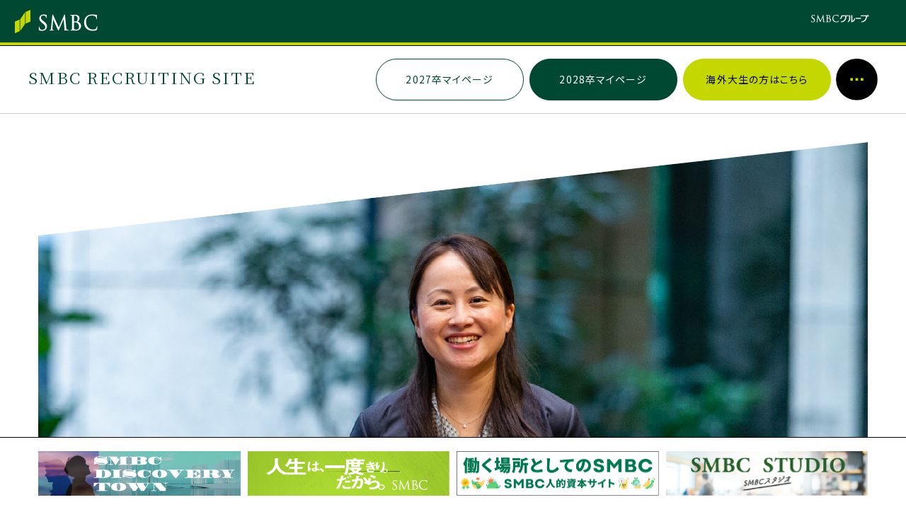

--- FILE ---
content_type: text/html
request_url: https://smbc-freshers.com/interview02/
body_size: 7291
content:
<!doctype html>
<html lang="ja">
<head>
<meta charset="utf-8">
<meta name="format-detection" content="telephone=no">
<meta http-equiv="X-UA-Compatible" content="IE=edge">
<meta name="description" content="三井住友銀行の新卒採用サイトです。">
<meta name="keywords" content="三井住友銀行,SMBC,採用,新卒採用,recruit">
<title>横川 花野 | 三井住友銀行 RECRUITING SITE</title>
<link rel="shortcut icon" href="../favicon.png">
<link rel="stylesheet" type="text/css" href="../css/style.css">
<link rel="stylesheet" type="text/css" href="../css/common.css">
<link rel="stylesheet" type="text/css" href="../css/interview.css">
<script src="../js/head.js"></script>
<!-- Start KARTE Tag -->
<script>!function(n){var o=window[n]=function(){var n=[].slice.call(arguments);return o.x?o.x.apply(0,n):o.q.push(n)};o.q=[],o.i=Date.now(),o.allow=function(){o.o="allow"},o.deny=function(){o.o="deny"}}("krt")</script>
<script async src="https://cdn-edge.karte.io/f5e1ff780d683338afacd2a358656abc/edge.js"></script>
<!-- End KARTE Tag -->
</head>
<body>
<div id="container"><!-- #BeginLibraryItem "/Library/header.lbi" -->
<header id="gHeader">
	<div class="hBox">
		<h1><a href="../index.html"><img src="../img/common/logo.png" alt="SMBC"></a></h1>
		<div class="logo-group"><img src="../img/common/logo_smbc-group.png" alt="SMBCグループ"></div>
	</div>
	<div class="hInner">
		<p class="link"><a href="../index.html">SMBC RECRUITING SITE</a></p>
		<ul class="linkUl">
			<li><a href="https://mypage.smbc-recruitment.jp/2027/" target="_blank">2027卒<br class="sp">マイページ</a></li>
			<li><a href="https://mypage.smbc-recruitment.jp/2028/" target="_blank" class="green">2028卒<br class="sp">マイページ</a></li>
			<li><a href="https://mypage.smbc-recruitment.jp/overseas/" target="_blank" class="green02">海外大生の方は<br class="sp">こちら</a></li>
		</ul>
		<div class="menu"><a href="#"><img src="../img/common/menu.png" alt="menu" class="on"><img src="../img/common/close.png" alt="close" class="off"></a></div>
	</div>
</header>
<div class="menuBox">
	<div class="innerBox">
		<div class="navBox">
			<p class="menuTtl navTtl">INTERVIEW</p>
			<div class="openBox">
				<ul class="naviUl">
					<li>
						<p class="comTag">
							<a href="../opencourse"><span>#オープン</span></a><br>
							<a href="../course02"><span>#銀証ホールセール</span></a>
						</p>
						<a href="../interview08">
							<img src="../img/common/navi_img01.png" alt="枠にとらわれない。その先にこそ、新たな価値提案がきっと私たちにはできる。" class="pc">
							<img src="../img/common/sp_navi_img01.png" alt="枠にとらわれない。その先にこそ、新たな価値提案がきっと私たちにはできる。" class="sp">
						</a>
					</li>
					<li>
						<p class="comTag">
							<a href="../opencourse"><span>#オープン</span></a><br>
							<a href="../course02"><span>#銀証ホールセール</span></a>
						</p>
						<a href="../interview03">
							<img src="../img/common/navi_img02.png" alt="大企業に“変わる”を促し、大企業の“変わる”を支える、銀行は変化を加速していく存在だから。" class="pc">
							<img src="../img/common/sp_navi_img02.png" alt="大企業に“変わる”を促し、大企業の“変わる”を支える、銀行は変化を加速していく存在だから。" class="sp">
						</a>
					</li>
                    <li>
						<p class="comTag">
							<a href="../opencourse"><span>#オープン</span></a><br>
							<a href="../course03"><span>#グローバルバンキング</span></a>
						</p>
						<a href="../interview13">
							<img src="../img/common/navi_img13.png" alt="今、SMBCのアジアにおけるグローバルビジネスは今までとは異なる次元へ挑んでいる。" class="pc">
							<img src="../img/common/sp_navi_img13.png" alt="今、SMBCのアジアにおけるグローバルビジネスは今までとは異なる次元へ挑んでいる。" class="sp">
						</a>
					</li>
					<li>
						<p class="comTag">
							<a href="../opencourse"><span>#オープン</span></a><br>
							<a href="../course03"><span>#グローバルバンキング</span></a>
						</p>
						<a href="../interview10">
							<img src="../img/common/navi_img10.png" alt="APACにおいてお客さまとデジタルの共創。その先に見えるのは銀行の今までのイメージとは違うはずだ。" class="pc">
							<img src="../img/common/sp_navi_img10.png" alt="APACにおいてお客さまとデジタルの共創。その先に見えるのは銀行の今までのイメージとは違うはずだ。" class="sp">
						</a>
					</li>
					<li>
						<p class="comTag">
							<a href="../opencourse"><span>#オープン</span></a><br>
							<a href="../course03"><span>#グローバルバンキング</span></a><br>
							<a href="../course10"><span>#ガバナンス</span></a>
						</p>
						<a href="../interview09">
							<img src="../img/common/navi_img04.png" alt="アメリカ、ニューヨークで、企画業務に。そこには、イチから銀行業務の仕組みをつくるクリエイティブさがある。" class="pc">
							<img src="../img/common/sp_navi_img04.png" alt="アメリカ、ニューヨークで、企画業務に。そこには、イチから銀行業務の仕組みをつくるクリエイティブさがある。" class="sp">
						</a>
					</li>
					<li>
						<p class="comTag">
							<a href="../opencourse"><span>#オープン</span></a>
						</p>
						<a href="../interview01">
							<img src="../img/common/navi_img08.png" alt="サステナビリティ、そこに答えはない、だからこそトライアル＆エラーと地道な努力が必要だと思う。" class="pc">
							<img src="../img/common/sp_navi_img08.png" alt="サステナビリティ、そこに答えはない、だからこそトライアル＆エラーと地道な努力が必要だと思う。" class="sp">
						</a>
					</li>
					<li>
						<p class="comTag">
							<a href="../opencourse"><span>#オープン</span></a>
						</p>
						<a href="../interview04">
							<img src="../img/common/navi_img03.png" alt="ハードワークと言われる部署でワーキングマザー。目の前のちょっと面白いことを一生懸命、楽しんできただけなんですが。" class="pc">
							<img src="../img/common/sp_navi_img03.png" alt="ハードワークと言われる部署でワーキングマザー。目の前のちょっと面白いことを一生懸命、楽しんできただけなんですが。" class="sp">
						</a>
					</li>
					<li>
						<p class="comTag">
							<a href="../course01"><span>#グループリテール</span></a>
						</p>
						<a href="../interview05">
							<img src="../img/common/navi_img09.png" alt="リテール営業はとにかくガッツと思われるかも知れないけどそれよりも大切なのは想像力。クリエイティブな仕事だと思っている。" class="pc">
							<img src="../img/common/sp_navi_img09.png" alt="リテール営業はとにかくガッツと思われるかも知れないけどそれよりも大切なのは想像力。クリエイティブな仕事だと思っている。" class="sp">
						</a>
					</li>
					<li>
						<p class="comTag">
							<a href="../course01"><span>#グループリテール</span></a>
						</p>
						<a href="../interview11">
							<img src="../img/common/navi_img11.png" alt="SMBCが銀証連携を加速させているのは、お客さまに主語を置き、本気で寄り添っていくためだ。" class="pc">
							<img src="../img/common/sp_navi_img11.png" alt="SMBCが銀証連携を加速させているのは、お客さまに主語を置き、本気で寄り添っていくためだ。" class="sp">
						</a>
					</li>
					<li>
						<p class="comTag">
							<a href="../course11"><span>#オペレーション・</span><br><span>プロフェッショナル</span></a>
						</p>
						<a href="../interview12">
							<img src="../img/common/navi_img12.png" alt="銀行の接客・事務というとこなしていく仕事と思うかもしれないけど、それは違う、挑戦していく面白さがあるんです。" class="pc">
							<img src="../img/common/sp_navi_img12.png" alt="銀行の接客・事務というとこなしていく仕事と思うかもしれないけど、それは違う、挑戦していく面白さがあるんです。" class="sp">
						</a>
					</li>
					<li>
						<p class="comTag">
							<a href="../course06"><span>#IT・デジタル</span></a>
						</p>
						<a href="../interview02">
							<img src="../img/common/navi_img07.png" alt="銀行は今、お金以外の人生の様々なニーズに応えようとしている。BtoC分野でも新たな動きがはじまっている。" class="pc">
							<img src="../img/common/sp_navi_img07.png" alt="銀行は今、お金以外の人生の様々なニーズに応えようとしている。BtoC分野でも新たな動きがはじまっている。" class="sp">
						</a>
					</li>
					<li>
						<p class="comTag">
							<a href="../course06"><span>#IT・デジタル</span></a>
						</p>
						<a href="../interview06">
							<img src="../img/common/navi_img05.png" alt="リテールビジネスは斜陽、そのようなステレオタイプに惑わされないでほしい。時代に合わせてリテールビジネスは新たな領域に。" class="pc">
							<img src="../img/common/sp_navi_img05.png" alt="リテールビジネスは斜陽、そのようなステレオタイプに惑わされないでほしい。時代に合わせてリテールビジネスは新たな領域に。" class="sp">
						</a>
					</li>
					<li>
						<p class="comTag">
							<a href="../course04"><span>#グローバルマーケッツ</span></a>
						</p>
						<a href="../interview07">
							<img src="../img/common/navi_img06.png" alt="ディーラーは孤高な業務？いや、そうじゃない、相場観を研ぎ澄ませる仲間がいるかで大きく変わる。チームプレイなんだ。" class="pc">
							<img src="../img/common/sp_navi_img06.png" alt="ディーラーは孤高な業務？いや、そうじゃない、相場観を研ぎ澄ませる仲間がいるかで大きく変わる。チームプレイなんだ。" class="sp">
						</a>
					</li>
					<li>
						<p class="comTag">
							<a href="../course08"><span>#リスクアナリスト</span></a>
						</p>
						<a href="../interview14">
							<img src="../img/common/navi_img14.png" alt="新たな挑戦には必ずリスクが伴う。それを洗い出し、分析し、共に挑むことがリスクアナリストの使命。" class="pc">
							<img src="../img/common/sp_navi_img14.png" alt="新たな挑戦には必ずリスクが伴う。それを洗い出し、分析し、共に挑むことがリスクアナリストの使命。" class="sp">
						</a>
					</li>
				</ul>
			</div>
		</div>
		<div class="movieBtn">
			<a href="../movie.html" target="_blank"><img src="../img/common/btn_img.png" alt="自分の時間 MOVIEプライベートも 全力で楽しんでいるSMBCの「挑戦者」たち"></a>
		</div>
		<div class="subBox">
			<p class="menuTtl">INFORMATION</p>
			<ul class="comLinkUl">
				<li><a href="../company">会社概要</a></li>
				<li><a href="../career">業務紹介</a></li>
				<li><a href="../office">オフィス紹介</a></li>
				<li><a href="../diversity">Diversity, Equity &amp; Inclusion</a></li>
				<!--<li><a href="../data" class="noLink">数字で知るSMBC<span class="size">COMING SOON</span></a></li>-->
			</ul>
		</div>
		<div class="subBox">
			<p class="menuTtl">RECRUIT </p>
			<ul class="comLinkUl">
				<li><a href="../job">募集要項</a></li>
                <li><a href="../course">コース紹介</a></li>
				<li><a href="../schedule">エントリースケジュール</a></li>
				<li><a href="../place">イベント会場のご案内</a></li>
				<li><a href="../seminar">セミナー情報</a></li>
				<li><a href="../message01">採用責任者からのメッセージ</a></li>
				<li><a href="../message02">採用担当からのメッセージ</a></li>
				<li><a href="../faq">FAQ</a></li>
			</ul>
		</div>
        <div class="subBox">
			<p class="menuTtl">INTERNSHIP</p>
			<ul class="comLinkUl">
				<li><a href="../internship">2028卒インターンシップ</a></li>
			</ul>
		</div>
		<div class="subBox">
			<p class="menuTtl">LINKS</p>
			<ul class="comLinkUl">
				<li><a href="https://www.smbc-freshers.com/close/" class="blank" target="_blank">SMBC DISCOVERY TOWN</a></li>
				<li><a href="https://www.smbc-freshers.com/humancapital/" class="blank" target="_blank">働く場所としてのSMBC</a></li>
				<li><a href="https://movie.smbc-recruitment.jp/" class="blank" target="_blank">人生は、一度きり。だから。SMBC</a></li>
				<li><a href="https://www.smfg-careers.com/" class="blank" target="_blank">グループ採用サイト</a></li>
				<li><a href="https://www.smbc-freshers.com/groupretailmovie/" class="blank" target="_blank">SMBCのリテールビジネス、<br class="pc">ウェルスマネジメント</a></li>
				<li><a href="../opmovie" class="blank small" target="_blank">SMBC オペレーション・プロフェッショナル</a></li>
				<li><a href="https://www.smbc-freshers.com/olive/" target="_blank" class="blank">Olive開発プロジェクト</a></li>
				<li><a href="https://www.smfg.co.jp/dx_link/?link_id=CP01249_i_othOTH_CT07754_hc&utm_source=oth&utm_medium=OTH&utm_campaign=CP01249_i_othOTH_CT07754_hc" class="blank" target="_blank">D&nbsp;X-link</a></li>
			</ul>
		</div>
	</div>
</div><!-- #EndLibraryItem --><main id="main" role="main">
	  <div class="content interviewBox interview02">
			<div class="topImg">
				<div class="fadeInLeft">
					<img src="../img/interview02/photo01.png" alt="横川 花野" class="pc"><img src="../img/interview02/sp_photo01.png" alt="横川 花野" class="sp">
				</div>
				<span class="name fadeInUp">
					<span class="inner">
						<img src="../img/interview02/name_img.png" alt="株式会社SMBCファミリーワークス代表取締役社長（ライフシフト・ソリューション部と兼務）横川 花野［2009年入行］">
						<span class="comTag">
							<a href="../course06/"><span>#IT・デジタル</span></a>
						</span>
					</span>
				</span></div>
			<div class="txtImg01 fadeInUp">
				<img src="../img/interview02/imgtext01.png" width="515" alt="銀行は今、自らの枠組みを越えようとしている。だが、実感がない人も多いかもしれない。それは、BtoB領域での新規ビジネス、非金融ビジネスが多く、一般ユーザーが触れ合う機会が少ないことが一つの大きな理由だろう。だけど、BtoCでも動きは始まっている、それを担っている人がいる・・・" class="pc">
				<img src="../img/interview02/sp_imgtext01.png" width="332" alt="銀行は今、自らの枠組みを越えようとしている。だが、実感がない人も多いかもしれない。それは、BtoB領域での新規ビジネス、非金融ビジネスが多く、一般ユーザーが触れ合う機会が少ないことが一つの大きな理由だろう。だけど、BtoCでも動きは始まっている、それを担っている人がいる・・・" class="sp"></div>
			<h2 class="taRight fadeInLeft"><img src="../img/interview02/imgtext02.png" width="752" alt="入行した時は思いもしなかったフィールドが今、ここには広がっている。"></h2>
			<p class="fadeInUp">
				14年前、SMBCに入行した私がしたかったことは、
				<br>資産運用などのご提案・ご案内を通して<br class="sp">お客さまの人生に寄り添うこと。
				<br>キャリアを歩んでいく先には<br class="sp">支店長という道がある、というくらいでした。
				<br>当時、銀行はもちろん、<br class="sp">ファイナンシャルグループ全体を見ても、
				<br>別会社をつくってということは<br class="sp">考えられませんでしたし、
				<br>しかもそれが非金融分野でとは、<br class="sp">想像していませんでした。
				<br>それが<span class="bgTxt">今は、私が社長になっている</span>のだから、
				<br>ここ最近の変化と<br class="sp">それを生み出す新領域への挑戦は
				<br>すごい勢いで展開されていると感じています。
				<br>それに伴い、働く一人ひとりのキャリアの幅も<br class="sp">大きく広がっていますし、
				<br>これからもどんどん広がっていくと思います。
				<br>様々な業界、業種と触れ合う中で感じるのは、
				<br><span class="bgTxt">一番変化している企業、<br class="sp">それが、SMBCじゃないか</span>ということですね。
				<br>だって、ここには14年前に<br class="sp">思いもしなかったフィールドが広がっており、
				<br>そんな企業、他にないのではないでしょうか。
			</p>
			<div class="photoBox taRight fadeInLeft"><img src="../img/interview02/photo02.png" alt="本業のおまけではなく、このサービスとしてビジネスを。別会社として展開している意味。"></div>
			<h2 class="fadeInLeft"><img src="../img/interview02/imgtext03.png" width="849" alt="本業のおまけではなく、このサービスとしてビジネスを。別会社として展開している意味。"></h2>
			<p class="text03 fadeInUp">
				私が代表取締役社長を務める<br class="sp">株式会社SMBCファミリーワークスは、
				<br>デジタルプラットフォーム事業を展開する企業です。
				<br><span class="bgTxt">テーマとするのは家族課題。</span>
				<br>「つなぐ」をコンセプトに、お金はもちろん、<br class="sp">健康、生活の観点で未来を予報、
				<br>「リスクを見える化」し、「見守り」を行い、<br class="sp">ご家族の生活の質の向上を目指しています。
				<br>多くの人が漠然と未来に備えなければならない<br class="sp">という意識を持っているかもしれませんが、
				<br>一方でどのように、<br class="sp">何に対応したらよいかわからない、<br class="sp">というのも事実。
				<br>それを家族で一緒に<br class="sp">考えていけるようにしたいと思っています。
				<br>ここで重要なのは、SMBCの一部門で<br class="sp">展開されているサービスではなく、
				<br>別会社にして展開していることです。
				<br><span class="bgTxt">本業である金融だけでなく、<br class="sp">非金融のサービスを含め<br class="sp">お客さまのニーズに応え、</span>
				<br><span class="bgTxt">新しい市場を開拓していく、そして、<br class="sp">当ビジネス単体でもお客さまに<br class="sp">価値を提供していく</span>ことを
				<br>私たちは大事にしています。
				<br>SMBCグループの太田社長も<br class="sp">「別に銀行である必要はない」と語っていますが、
				<br>SMBCファミリーワークスはまさに、<br class="sp"><span class="bgTxt">真剣に価値創造に挑むSMBCの意志の表れ。</span>
				<br>そうすることによってこそ、金融分野との<br class="sp">大きなシナジーも生まれてくると考えています。
				<br>また、それは<span class="bgTxt">別会社として私たちの挑戦を<br class="sp">行っていける</span>ということを意味しています。
				<br>その中で、今後は家族をテーマに<br class="sp">孫世代へと家族のテーマを広げるなど、
				<br>時代の変化に合わせてタイムリーかつ柔軟に<br class="sp">新しい取り組みを実装していきたいですね。
			</p>
			<h2 class="taRight h2Ttl03 fadeInLeft"><img src="../img/interview02/imgtext04.png" width="832" alt="私が社長に！？やってみよう、経験に勝るものはないんだから。" class="pc"><img src="../img/interview02/sp_imgtext04.png" width="319" alt="私が社長に！？やってみよう、経験に勝るものはないんだから。" class="sp"></h2>
			<p class="fadeInUp">
				私が担う社長というポジションについても<br class="sp">少しお話を。
				<br>もともと当デジタルプラットフォーム事業の<br class="sp">はじまりは、<br class="pc">私も参加していた人生100年時代<br class="sp">プロジェクトチームにあります。
				<br>そして、会社が立ち上がるというときに、<br class="sp">社長として任されたのが私でした。
				<br>正直、最初は<br class="sp">「えっ、私が社長に！？」と戸惑いました。
				<br>でも、実際にお客さまのご自宅にお伺いして
				<br>様々なニーズや課題をお聞きし続けていた<br class="sp">支店での業務経験や<br class="pc">商品開発に携わった経験を<br class="sp">活かしてほしい、ということだと思いました。
				<br>確かに不安がなかったといえば嘘になりますが、
				<br>それ以上に単純にやってみよう<br class="sp">という気持ちが強かったのも事実です。
				<br>せっかくいただいたチャンス、<br class="sp">社長になんてなかなかなれるものでもない、
				<br><span class="bgTxt">昔から仕事はすべてが経験、<br class="sp">経験に勝るものはない</span>と考えていたので、
				<br>「新しい経験ができる、それなら飛び込もう」と。
				<br>実際、今までとは違う多様な方々と<br class="sp">会う機会も増え、担う業務も責任も圧倒的に増し、
				<br>考えること、見るものも広がり、<br class="sp">人として成長できる契機をいただけた、<br class="sp">と感じています。
				<br>もちろん会社の運営、新規ビジネスの展開など、<br class="sp">悩むことばかりです。
				<br>それでも、<span class="bgTxt">目の前の壁をどうするかを越えて<br class="sp">未来を見据え、</span><br class="pc"><span class="bgTxt">そのために今どうあるべきかを<br class="sp">考えていく</span>ことが身についたのも、<br class="pc">社長業に<br class="sp">取り組んでいるおかげではと感じています。
				<br>今後、家族のあり方も人の生き方も<br class="sp">どんどん変わっていくはず。
				<br>教育、居住地、働くなど様々な観点での
				<br><span class="bgTxt">今の当たり前は10年後の当たり前では<br class="sp">なくなっているはず</span>で、
				<br>その未来をつかむものにしていくのが、<br class="sp">私の仕事だと思っています。
			</p>
			<div class="photoBox fadeInLeft"><img src="../img/interview02/photo03.png" alt="学生のときより勉強している。だって、きちんと取り組めばやってみたいなを叶えてくれる環境だから。"></div>
			<h2 class="h2Ttl04 ml0 fadeInLeft">
				<img src="../img/interview02/imgtext05.png" width="735" alt="学生のときより勉強している。だって、きちんと取り組めばやってみたいなを叶えてくれる環境だから。" class="pc">
				<img src="../img/interview02/sp_imgtext05.png" width="314" alt="学生のときより勉強している。だって、きちんと取り組めばやってみたいなを叶えてくれる環境だから。" class="sp">
			</h2>
			<p class="fadeInUp text01">
				働いてからずっと、新しいことは面白いと思って<br class="sp">進んで経験してきましたし、
				<br>やってみたいということは伝えてきました。
				<br>そして、SMBCはそんな想いに応えてくれる<br class="sp">フィールドがあると自信を持ってお伝えできます。
				<br><span class="bgTxt">ただ、誤解しないでほしいのは、<br class="sp">権利と責任は同居する</span>ということ。
				<br>やってみたいな、と表明したからには、<br class="sp">それを成していく責任も生じますし、
				<br>成し遂げるためには知識も必要です。
				<br>そのためには学び続け、<br class="sp">成長し続けなければなりません。
				<br><span class="bgTxt">だからこそ、社会人になってもたくさん勉強します。</span>
				<br>座学はもちろんですが、それ以上に、
				<br>情報を集めるという意味で<br class="sp">努力をし続けなくてはいけないと思っています。
				<br>価値ある情報って難しくて、<br class="sp">誰でも自然に入ってくるものではないんです。
				<br><span class="bgTxt">自分で苦労して取りにいかなければ<br class="sp">入ってこないものがたくさんある。</span>
				<br>そのためには主体的に動き、<br class="sp">通常仕事をしている中で時間を生み出していき、
				<br>様々な人間関係やネットワークも<br class="sp">築いていくことが有益です。
				<br>さらに世の中の様々な事象はつながっているので、<br class="sp">自分が見据える分野だけでなく、
				<br>他の分野はもとより、世の中がどうなっているか、
				<br>そういうところまで視野を<br class="sp">広げていく必要もあります。
				<br>そういう意味では、<br class="sp"><span class="bgTxt">知らないことにたくさん出会っていきたい人、</span>
				<br><span class="bgTxt">知らないことを知ることが面白いと思える<br class="sp">好奇心旺盛な人は</span><br class="pc"><span class="bgTxt">SMBCで働くことに<br class="sp">向いている</span>と思います。
				<br>未知の世界を思い描いて、先駆けて実現する、
				<br>その裏側には、意欲とそれを裏打ちする努力が<br class="sp">必要なんだと皆さんにお伝えしたいですね。
			</p>
			<p class="btmNotes">※掲載の仕事内容、役職、所属は取材当時のものです。</p>
		</div><!-- #BeginLibraryItem "/Library/com_page.lbi" -->
<div class="comPageBox">
    <p class="pageTtl">INTERVIEW</p>
	<ul class="pageUl">
		<li>
			<p class="comTag">
				<a href="../opencourse"><span>#オープン</span></a><br>
				<a href="../course02"><span>#銀証ホールセール</span></a>
			</p>
			<a href="../interview08">
				<img src="../img/common/btn_img01.jpg" alt="枠にとらわれない。その先にこそ、新たな価値提案がきっと私たちにはできる。" class="pc img">
				<img src="../img/common/sp_btn_img01.jpg" alt="枠にとらわれない。その先にこそ、新たな価値提案がきっと私たちにはできる。" class="sp img">
				<img src="../img/common/btn_img01_over.jpg" alt="枠にとらわれない。その先にこそ、新たな価値提案がきっと私たちにはできる。" class="over pc">
			</a>
		</li>
		<li>
			<p class="comTag">
				<a href="../opencourse"><span>#オープン</span></a><br>
				<a href="../course02"><span>#銀証ホールセール</span></a>
			</p>
			<a href="../interview03">
				<img src="../img/common/btn_img02.jpg" alt="大企業に“変わる”を促し、大企業の“変わる”を支える、銀行は変化を加速していく存在だから。" class="pc img">
				<img src="../img/common/sp_btn_img02.jpg" alt="大企業に“変わる”を促し、大企業の“変わる”を支える、銀行は変化を加速していく存在だから。" class="sp img">
				<img src="../img/common/btn_img02_over.jpg" alt="大企業に“変わる”を促し、大企業の“変わる”を支える、銀行は変化を加速していく存在だから。" class="over pc">
			</a>
		</li>
		<li>
			<p class="comTag">
				<a href="../opencourse"><span>#オープン</span></a><br>
				<a href="../course03"><span>#グローバルバンキング</span></a>
			</p>
		    <a href="../interview13">
		        <img src="../img/common/btn_img13.jpg" alt="今、SMBCのアジアにおけるグローバルビジネスは今までとは異なる次元へ挑んでいる。" class="pc img">
				<img src="../img/common/sp_btn_img13.jpg" alt="今、SMBCのアジアにおけるグローバルビジネスは今までとは異なる次元へ挑んでいる。" class="sp img">
				<img src="../img/common/btn_img13_over.jpg" alt="今、SMBCのアジアにおけるグローバルビジネスは今までとは異なる次元へ挑んでいる。" class="over pc">
		    </a>
		</li>
        <li>
			<p class="comTag">
				<a href="../opencourse"><span>#オープン</span></a><br>
				<a href="../course03"><span>#グローバルバンキング</span></a>
			</p>
			<a href="../interview10">
				<img src="../img/common/btn_img10.jpg" alt="APACにおいてお客さまとデジタルの共創。その先に見えるのは銀行の今までのイメージとは違うはずだ。" class="pc img">
				<img src="../img/common/sp_btn_img10.jpg" alt="APACにおいてお客さまとデジタルの共創。その先に見えるのは銀行の今までのイメージとは違うはずだ。" class="sp img">
				<img src="../img/common/btn_img10_over.jpg" alt="APACにおいてお客さまとデジタルの共創。その先に見えるのは銀行の今までのイメージとは違うはずだ。" class="over pc">
			</a>
		</li>
		<li>
			<p class="comTag">
				<a href="../opencourse"><span>#オープン</span></a><br>
				<a href="../course03"><span>#グローバルバンキング</span></a><br>
				<a href="../course10"><span>#ガバナンス</span></a>
			</p>
			<a href="../interview09">
				<img src="../img/common/btn_img04.jpg" alt="アメリカ、ニューヨークで、企画業務に。そこには、イチから銀行業務の仕組みをつくるクリエイティブさがある。" class="pc img">
				<img src="../img/common/sp_btn_img04.jpg" alt="アメリカ、ニューヨークで、企画業務に。そこには、イチから銀行業務の仕組みをつくるクリエイティブさがある。" class="sp img">
				<img src="../img/common/btn_img04_over.jpg" alt="アメリカ、ニューヨークで、企画業務に。そこには、イチから銀行業務の仕組みをつくるクリエイティブさがある。" class="over pc">
			</a>
		</li>
		<li>
			<p class="comTag">
				<a href="../opencourse"><span>#オープン</span></a>
			</p>
			<a href="../interview01">
				<img src="../img/common/btn_img08.jpg" alt="サステナビリティ、そこに答えはない、だからこそトライアル＆エラーと地道な努力が必要だと思う。" class="pc img">
				<img src="../img/common/sp_btn_img08.jpg" alt="サステナビリティ、そこに答えはない、だからこそトライアル＆エラーと地道な努力が必要だと思う。" class="sp img">
				<img src="../img/common/btn_img08_over.jpg" alt="サステナビリティ、そこに答えはない、だからこそトライアル＆エラーと地道な努力が必要だと思う。" class="over pc">
			</a>
		</li>
		<li>
			<p class="comTag">
				<a href="../opencourse"><span>#オープン</span></a>
			</p>
			<a href="../interview04">
				<img src="../img/common/btn_img03.jpg" alt="ハードワークと言われる部署でワーキングマザー。目の前のちょっと面白いことを一生懸命、楽しんできただけなんですが。" class="pc img">
				<img src="../img/common/sp_btn_img03.jpg" alt="ハードワークと言われる部署でワーキングマザー。目の前のちょっと面白いことを一生懸命、楽しんできただけなんですが。" class="sp img">
				<img src="../img/common/btn_img03_over.jpg" alt="ハードワークと言われる部署でワーキングマザー。目の前のちょっと面白いことを一生懸命、楽しんできただけなんですが。" class="over pc">
			</a>
		</li>
		<li>
			<p class="comTag">
				<a href="../course01"><span>#グループリテール</span></a>
			</p>
			<a href="../interview05">
				<img src="../img/common/btn_img09.jpg" alt="リテール営業はとにかくガッツと思われるかも知れないけどそれよりも大切なのは想像力。クリエイティブな仕事だと思っている。" class="pc img">
				<img src="../img/common/sp_btn_img09.jpg" alt="リテール営業はとにかくガッツと思われるかも知れないけどそれよりも大切なのは想像力。クリエイティブな仕事だと思っている。" class="sp img">
				<img src="../img/common/btn_img09_over.jpg" alt="リテール営業はとにかくガッツと思われるかも知れないけどそれよりも大切なのは想像力。クリエイティブな仕事だと思っている。" class="over pc">
			</a>
		</li>
		<li>
			<p class="comTag">
				<a href="../course01"><span>#グループリテール</span></a>
			</p>
			<a href="../interview11">
				<img src="../img/common/btn_img11.jpg" alt="SMBCが銀証連携を加速させているのは、お客さまに主語を置き、本気で寄り添っていくためだ。" class="pc img">
				<img src="../img/common/sp_btn_img11.jpg" alt="SMBCが銀証連携を加速させているのは、お客さまに主語を置き、本気で寄り添っていくためだ。" class="sp img">
				<img src="../img/common/btn_img11_over.jpg" alt="SMBCが銀証連携を加速させているのは、お客さまに主語を置き、本気で寄り添っていくためだ。" class="over pc">
			</a>
		</li>
		<li>
			<p class="comTag">
				<a href="../course11"><span>#オペレーション・</span><br><span>プロフェッショナル</span></a>
			</p>
			<a href="../interview12">
				<img src="../img/common/btn_img12.jpg" alt="銀行の接客・事務というとこなしていく仕事と思うかもしれないけど、それは違う、挑戦していく面白さがあるんです。" class="pc img">
				<img src="../img/common/sp_btn_img12.jpg" alt="銀行の接客・事務というとこなしていく仕事と思うかもしれないけど、それは違う、挑戦していく面白さがあるんです。" class="sp img">
				<img src="../img/common/btn_img12_over.jpg" alt="銀行の接客・事務というとこなしていく仕事と思うかもしれないけど、それは違う、挑戦していく面白さがあるんです。" class="over pc">
			</a>
		</li>
		<li>
			<p class="comTag">
				<a href="../course06"><span>#IT・デジタル</span></a>
			</p>
			<a href="../interview02">
				<img src="../img/common/btn_img07.jpg" alt="銀行は今、お金以外の人生の様々なニーズに応えようとしている。BtoC分野でも新たな動きがはじまっている。" class="pc img">
				<img src="../img/common/sp_btn_img07.jpg" alt="銀行は今、お金以外の人生の様々なニーズに応えようとしている。BtoC分野でも新たな動きがはじまっている。" class="sp img">
				<img src="../img/common/btn_img07_over.jpg" alt="銀行は今、お金以外の人生の様々なニーズに応えようとしている。BtoC分野でも新たな動きがはじまっている。" class="over pc">
			</a>
		</li>
		<li>
			<p class="comTag">
				<a href="../course06"><span>#IT・デジタル</span></a>
			</p>
			<a href="../interview06">
				<img src="../img/common/btn_img05.jpg" alt="リテールビジネスは斜陽、そのようなステレオタイプに惑わされないでほしい。時代に合わせてリテールビジネスは新たな領域に。" class="pc img">
				<img src="../img/common/sp_btn_img05.jpg" alt="リテールビジネスは斜陽、そのようなステレオタイプに惑わされないでほしい。時代に合わせてリテールビジネスは新たな領域に。" class="sp img">
				<img src="../img/common/btn_img05_over.jpg" alt="リテールビジネスは斜陽、そのようなステレオタイプに惑わされないでほしい。時代に合わせてリテールビジネスは新たな領域に。" class="over pc">
			</a>
		</li>
		<li>
			<p class="comTag">
				<a href="../course04"><span>#グローバルマーケッツ</span></a>
			</p>
			<a href="../interview07">
				<img src="../img/common/btn_img06.jpg" alt="ディーラーは孤高な業務？いや、そうじゃない、相場観を研ぎ澄ませる仲間がいるかで大きく変わる。チームプレイなんだ。" class="pc img">
				<img src="../img/common/sp_btn_img06.jpg" alt="ディーラーは孤高な業務？いや、そうじゃない、相場観を研ぎ澄ませる仲間がいるかで大きく変わる。チームプレイなんだ。" class="sp img">
				<img src="../img/common/btn_img06_over.jpg" alt="ディーラーは孤高な業務？いや、そうじゃない、相場観を研ぎ澄ませる仲間がいるかで大きく変わる。チームプレイなんだ。" class="over pc">
			</a>
		</li>
		<li>
			<p class="comTag">
				<a href="../course08"><span>#リスクアナリスト</span></a>
			</p>
		    <a href="../interview14">
		        <img src="../img/common/btn_img14.jpg" alt="新たな挑戦には必ずリスクが伴う。それを洗い出し、分析し、共に挑むことがリスクアナリストの使命。" class="pc img">
				<img src="../img/common/sp_btn_img14.jpg" alt="新たな挑戦には必ずリスクが伴う。それを洗い出し、分析し、共に挑むことがリスクアナリストの使命。" class="sp img">
				<img src="../img/common/btn_img14_over.jpg" alt="新たな挑戦には必ずリスクが伴う。それを洗い出し、分析し、共に挑むことがリスクアナリストの使命。" class="over pc">
		    </a>
		</li>
	</ul>
</div><!-- #EndLibraryItem --></main><!-- #BeginLibraryItem "/Library/footer.lbi" -->
<footer id="gFooter">
	<div class="topContents">
		<div class="content">
			<ul>
				<li><a href="https://www.smbc-freshers.com/close/" target="_blank"><img src="../img/common/banner_img05.png" alt="SMBC DISCOVERY TOWN" class="pc"><img src="../img/common/sp_banner_img05.png" alt="SMBC DISCOVERY TOWN" class="sp"></a></li>
				<li><a href="https://movie.smbc-recruitment.jp/" target="_blank"><img src="../img/common/banner_img02.png" alt="一度きり。だから。は、人生SMBC" class="pc"><img src="../img/common/sp_banner_img02.png" alt="一度きり。だから。は、人生SMBC" class="sp"></a></li>
				<li><a href="https://www.smbc-freshers.com/humancapital/" target="_blank"><img src="../img/common/banner_img03.jpg" alt="働く場所としてのSMBC" class="pc"><img src="../img/common/sp_banner_img03.jpg" alt="働く場所としてのSMBC" class="sp"></a></li>
				<li><a href="https://shukatsu.jp/2026/navi26/smbc2026/" target="_blank"><img src="../img/common/banner_img04.jpg" alt="SMBC STUDIO" class="pc"><img src="../img/common/sp_banner_img04.jpg" alt="" class="sp"></a></li>
			</ul>
		</div>
	</div>
	<div class="pageTop"><a href="#container"><img src="../img/common/page_top.png" alt="pageTop"></a></div>
	<div class="fLogo"><a href="../index.html"><img src="../img/common/f_logo.png" alt="SMBC三井住友銀行"></a></div>
	<address>
	<img src="../img/common/add_text_img.png" alt="Copyright © Sumitomo Mitsui Banking Corporation. All Rights Reserved.">
	</address>
</footer><!-- #EndLibraryItem --></div>
<script src="../js/jquery.min.js"></script> 
<script src="../js/common.js"></script> 
</body>
</html>

--- FILE ---
content_type: text/css
request_url: https://smbc-freshers.com/css/style.css
body_size: 2536
content:
@charset "utf-8";
@import url('https://fonts.googleapis.com/css2?family=Noto+Sans+JP:wght@100..900&display=swap');
@import url('https://fonts.googleapis.com/css2?family=Noto+Serif+JP:wght@200..900&display=swap');
/*------------------------------------------------------------
	デフォルトスタイル
------------------------------------------------------------*/
html, body, div, span, applet, object, iframe, h1, h2, h3, h4, h5, h6, p, blockquote, pre, a, abbr, acronym, address, big, cite, code, del, dfn, em, font, img, ins, kbd, q, s, samp, small, strike, strong, sub, sup, tt, var, b, u, i, center, dl, dt, dd, ol, ul, li, fieldset, form, label, legend, table, caption, tbody, tfoot, thead, tr, th, td {
	margin: 0;
	padding: 0;
	background: transparent;
	border: 0;
	outline: 0;
	font-size: 1em;
}
html {
	font-size: 62.5%;
}
@media all and (max-width: 374px) {
	html {
		font-size: 56%;
	}
}
body, table, input, textarea, select, option {
	font-family: 'Noto Serif JP', serif;
}
article, aside, canvas, details, figcaption, figure, footer, header, hgroup, menu, nav, section, summary {
	display: block;
}
ol, ul {
	list-style: none;
}
blockquote, q {
	quotes: none;
}
:focus {
	outline: 0;
}
ins {
	text-decoration: none;
}
del {
	text-decoration: line-through;
}
img {
	vertical-align: top;
	max-width: 100%;
    height: auto;
}
a,
a:link {
	color: #000;
	text-decoration: none;
	transition: .3s;
}
a:visited {
	color: #000;
}
a:hover {
	color: #000;
}
a:active {
	color: #000;
}
/*------------------------------------------------------------
	レイアウト
------------------------------------------------------------*/
body {
	min-width: 1280px;
	color: #000;
	font-size: 1.9rem;
    font-weight: 200;
	line-height: 1.5;
    font-feature-settings: "palt";
    -moz-font-feature-settings: "palt";
    -webkit-font-feature-settings: "palt";
	text-size-adjust: none;
	-webkit-text-size-adjust: none;
	background-color: #FFF;
}
body.fixed {
	width: 100%;
	position: fixed;
	top: 0;
	left: 0;
}
#container {
	padding-top: 203px;
	text-align: left;
}
#main {
	margin-bottom: 250px;
	display: block;
}
a[href^="tel:"] {
	cursor: default;
	pointer-events: none;
}
.noLink {
	cursor: default;
	pointer-events: none;
}
@media all and (min-width: 897px) {
	.sp {
		display: none !important;
	}
}
@media all and (max-width: 896px) {
	body {
		min-width: inherit;
		font-size: 1.35rem;
	}
	a:hover,
	a:hover img {
		opacity: 1 !important;
	}
	#container {
		padding-top: 180px;
	}
	#main {
		margin-bottom: 45px;
	}
	.pc {
		display: none !important;
	}
	a[href^="tel:"] {
		cursor: pointer;
		pointer-events: auto;
	}
}
/*------------------------------------------------------------
	ヘッダー
------------------------------------------------------------*/
#gHeader {
	position: fixed;
	left: 0;
	top: 0;
	width: 100%;
	z-index: 1000;
	background-color: #fff;
	border-bottom: 1px solid rgba(0, 0, 0, 0.2);
	box-sizing: border-box;
}
#gHeader .hBox {
    margin-bottom: 19px;
    padding: 0 52px 0 21px;
    height: 60px;
    display: flex;
    justify-content: space-between;
    align-items: center;
    border-bottom: 4px solid #c4d700;
    background-color: #004831;
    box-shadow: 0 1px 0 #000;
}
#gHeader h1 {
    width: 117px;
}
#gHeader .logo-group {
    margin-top: 9px;
    width: 82px;
}
#gHeader .hInner {
    padding: 0 40px 18px;
    align-items: center;
}
#gHeader .menu {
	margin-left: 7px;
	width: 59px;
}
#gHeader .menu .off {
	display: none;
}
#gHeader .menu.on .on {
	display: none;
}
#gHeader .menu.on .off {
	display: inline-block;
}
#gHeader .hInner {
	display: flex;
	justify-content: space-between;
}
#gHeader .hInner .link {
	margin-top: -0.5rem;
    font-size: 1.3rem;
    font-weight: 400;
	font-size: 2.3rem;
    letter-spacing: 0.08em;
}
#gHeader .hInner .link a {
	color: #004831;
	display: inline-block;
}
#gHeader .hInner .linkUl {
	margin: -1px 0 0 auto;
}
#gHeader .hInner .linkUl li {
    margin-left: 3px;
    display: inline-block;
}
#gHeader .hInner .linkUl li a {
    padding: 5px;
	width: 209px;
	height: 59px;
	color: #004831;
    display: flex;
	align-items: center;
	justify-content: center;
    font-size: 1.4rem;
    text-align: center;
    letter-spacing: 0.08em;
    border: 1px solid #004831;
	border-radius: 50px;
    box-sizing: border-box;
	font-family: 'Noto Sans JP', serif;
	font-weight: 400;
}
#gHeader .hInner .linkUl li .green {
	background-color: #004831;
	color: #fff;
}
#gHeader .hInner .linkUl li .green02 {
	background-color: #c4d700;
	border-color: #c4d700;
	color: #000000;
}
#gHeader .hInner a:hover {
    opacity: 0.7;
}
@media all and (min-width: 897px) and (max-width: 1150px) {
	#gHeader .hInner {
	    padding: 0 20px 18px;
	}
	#gHeader .hInner .link {
		font-size: 1.7rem;
	}
	#gHeader .hInner .linkUl li a {
		width: 170px;
		font-size: 1.2rem;
	}
}
@media all and (max-width: 896px) {
	#gHeader {
		min-height: 155px;
	}
	#gHeader .hBox {
		margin-bottom: 5px;
        padding: 3px 10px 2px;
        height: 46px;
		box-shadow: none;
    }
	#gHeader h1 {
        width: 89px;
    }
    #gHeader .logo-group {
        margin-top: 8px;
        width: 65px;
    }
    #gHeader .hInner {
	    padding: 4px 20px 17px;
	    display: block;
		position: relative;
	}
	#gHeader .hInner .link {
		margin-bottom: 7px;
		width: 100%;
	}
	#gHeader .hInner .link a {
		font-size: 1.95rem;
    	letter-spacing: 0.08em;
	}
	#gHeader .hInner .linkUl {
		margin: 0;
	}
	#gHeader .hInner .linkUl li {
		margin: 0 2px 0 0;
	}
	#gHeader .hInner .linkUl li:first-child {
		margin-left: 0;
	}
	#gHeader .hInner .linkUl li a {
		padding: 0 2px 1px;
		box-sizing: border-box;
		width: 85px;
		font-size: 0.93rem;
		height: 36px;
		letter-spacing: 0.05em;
		line-height: 1.2;
	}
	#gHeader .menu {
		margin: 0;
		width: 49px;
		position: absolute;
		top: 21px;
		right: 20px;
	}
}
@media all and (max-width: 374px) {
	#gHeader {
		min-height: 152px;
	}
	#gHeader .hInner {
		padding: 4px 10px 17px;
	}
	#gHeader .hInner .linkUl li {
		margin-left: 3px;
	}
	#gHeader .menu {
		right: 10px;
		width: 40px;
	}
	#gHeader .hInner .linkUl li {
		margin-right: 0;
	}
	#gHeader .hInner .linkUl li a {
		width: 8.2rem;
	}
}


/* menuBox */
.menuBox {
	width: 100%;
	height: calc(100% - 161px);
	background-color: #fff;
	position: fixed;
	top: 161px;
	left: 0;
	overflow-y: auto;
	box-sizing: border-box;
	z-index: 1000;
	display: none;
}
.menuBox .innerBox {
	margin: 0 auto;
	padding: 64px 20px 80px;
	max-width: 1212px;
	box-sizing: border-box;
}
.menuBox .naviUl {
	margin: 0 -40px 44px 10px;
	display: flex;
	flex-wrap: wrap;
	gap:  38px 40px;
}
.menuBox .naviUl li {
	width: calc((100% - 200px) / 5);
	position: relative;
}
.menuBox .naviUl img {
	width: 100%;
}
.menuBox .menuTtl {
	margin-bottom: 9px;
	font-size: 1.823rem;
	letter-spacing: 0.28em;
}
.menuBox .subBox + .subBox {
	margin-top: 34px;
}
.menuBox .movieBtn img {
	width: 185px;
}
.menuBox .navBox .menuTtl {
	margin-bottom: 34px;
}
.menuBox .comTag a {
	font-size: 1.219rem;
}
.menuBox .comTag {
	top: -9px;
	left: -10px;
}
.menuBox .comTag a span {
	padding: 3px 3px 3px;
}
.menuBox .comTag br + a {
	margin-top: 2px;
}
.menuBox .comTag br + span {
	margin-top: 3px;
}
@media all and (min-width: 897px) {
	.menuBox .naviUl a:hover {
		opacity: 0.7;
	}
	.menuBox .navBox .openBox {
		display: block !important;
	}
	.menuBox .movieBtn a:hover {
		opacity: 0.7;
	}
	.menuBox .comLinkUl {
		margin-right: -9px;
	}
	.menuBox .movieBtn {
		margin: -255px -2px 113px 0;
		text-align: right;
	}
}
@media all and (min-width: 897px) and (max-width: 1024px) {
	.menuBox .movieBtn img {
		width: 150px;
	}
	.menuBox .movieBtn {
		margin: -190px 7px 113px 0;
	}
}
@media all and (max-width: 896px) {
	.menuBox {
		top: 155px;
		height: calc(100% - 155px);
	}
	.menuBox .naviUl {
		margin: 0 0 54px;
		display: block;
	}
	.menuBox .naviUl li {
		margin: 0 0 25px;
		padding: 6px 0 0 7px;
		width: auto;
	}
	.menuBox .naviUl li:last-child {
		margin-bottom: 0;
	}
	.menuBox .naviUl img {
		width: auto;
		height: 83px;
	}
	.menuBox .naviUl li:nth-child(5n) {
		margin-right: 0;
	}
	.menuBox .innerBox {
		padding: 43px 20px 80px;
	}
	.menuBox .menuTtl {
		margin-bottom: 9px;
		font-size: 1.6rem;
		letter-spacing: 0.23em;
	}
	.menuBox .subBox + .subBox {
		margin-top: 52px;
	}
	.menuBox .navBox {
		margin-bottom: 59px;
	}
	.menuBox .navBox .navTtl {
		padding: 0 30px 11px 0;
		border-bottom: 1px solid #000000;
		position: relative;
		cursor: pointer;
	}
	.menuBox .navBox .navTtl::after {
		width: 25px;
		height: 25px;
		background: url("../img/common/icon04.png") no-repeat left top / 100% 100%;
		content: "";
		position: absolute;
		top: -5px;
		right: 0;
	}
	.menuBox .navBox .navTtl.on::after {
		background-image: url("../img/common/icon05.png");
	}
	.menuBox .navBox .openBox {
		padding: 0;
		display: none;
	}
	.menuBox .movieBtn {
		margin: 0 0 54px 11px;
		text-align: center;
	}
	.menuBox .movieBtn img {
		width: 165px;
	}
	.menuBox .comTag {
		left: 0;
		top: 0;
	}
	.menuBox .navBox .menuTtl {
		margin-bottom: 25px;
	}
	.menuBox .comTag a {
		font-size: 9px;
	}
	.menuBox .comTag a span {
		padding: 2px 3px 2px;
	}
	.menuBox .comTag br + a {
		margin-top: 1px;
	}
}
@media all and (max-width: 374px) {
	.menuBox {
		top: 152px;
		height: calc(100% - 152px);
	}
}
/*------------------------------------------------------------
	フッター
------------------------------------------------------------*/
#gFooter {
    position: relative;
    padding: 0 0 31px;
    background: #fff;
}
#gFooter .pageTop {
    position: absolute;
    bottom: 30px;
    right: 30px;
    width: 56px;
    z-index: 100;
}
#gFooter .pageTop a:hover {
    opacity: 0.7;
}
#gFooter .fLogo {
	padding: 50px 0 28px;
	text-align: center;
    border-top: 1px solid #000;
}
#gFooter .fLogo img {
	width: 267px;
}
#gFooter address {
	text-align: center;
}
#gFooter address img {
	width: 100%;
	max-width: 344px;
}
@media all and (max-width: 896px) {
	#gFooter {
    	padding: 0 0 17px;
    }
	#gFooter .fLogo img {
		width: 193px;
	}
	#gFooter .fLogo {
		padding: 30px 0 31px;
	}
	#gFooter address img {
	    max-width: 293px;
	}
	#gFooter .pageTop {
		bottom: 50px;
		right: 15px;
		width: 40px;
	}
}

--- FILE ---
content_type: text/css
request_url: https://smbc-freshers.com/css/common.css
body_size: 3166
content:
@charset "utf-8";
/*------------------------------------------------------------
	汎用スタイル
------------------------------------------------------------*/
/* clearfix */	
.clearfix:after {content: "";display: block;clear: both;}
/* flex */	
.flex,.flexA,.flexB,.flexC {display: flex;flex-wrap: wrap;}
.flexA {justify-content: space-around;}
.flexB {justify-content: space-between;}
.flexC {justify-content: center;}
/*------------------------------------------------------------
	common
------------------------------------------------------------*/
.content {
	padding: 0 20px;
	margin: 0 auto;
	max-width: 1172px;
}
.mainImg {
	position: fixed;
	right: 0;
	top: 170px;
	width: calc(50% + 240px);
	z-index: -1;
}
@media all and (max-width: 896px) {
	.mainImg {
		top: 150px;
		width: calc(100% - 146px);
		height: calc(100vh - 150px);
	}
	.mainImg img {
		width: 100%;
		height: 100%;
		object-fit: cover;
	}
}
/* .mainImg.col2 */
.mainImg.col2 {
	height: calc(100svh - 272px);
	display: flex;
	flex-direction: column;
}
.mainImg.col2 .image {
	height: 50%;
}
.mainImg.col2 .image img {
	width: 100%;
	height: 100%;
	object-fit: cover;
	object-position: center top;
}
@media all and (max-width: 896px) {
	.mainImg.col2 {
		height: calc(100vh - 150px);
	}
}

.headLine01 {
	margin: 0 0 80px 70px;
	font-weight: 200;
	min-height: 440px;
}
.headLine01 .en {
	height: 0;
	display: block;
	transform: rotate(90deg);
	transform-origin: left top;
	color: #C4D700;
	font-size: 1.674rem;
	text-transform: uppercase;
	letter-spacing: 0.36em;
}
.headLine01 .jp {
	margin: -5px 0 0 13px;
	display: inline-block;
	-webkit-writing-mode: tb-rl;
	-webkit-writing-mode: vertical-rl;
	writing-mode: tb-rl;
	writing-mode: vertical-rl;
	font-size: 11.052rem;
	line-height: 0.9;
	white-space:nowrap;
}
.headLine01 .jp01 {
	letter-spacing: -0.2em;	
}
.headLine01 .letter {
	letter-spacing: -0.1em;
}
.headLine01 .normal {
	-webkit-writing-mode: inherit;
	-webkit-writing-mode: inherit;
	writing-mode: inherit;
	writing-mode: inherit;
	text-align: center;
}
.headLine01 .txt {
	transform: rotate(-90deg);
	display: inline-block;
	vertical-align: top;
}
@media all and (max-width: 896px) {
	.headLine01 {
		margin: 0 0 25px 8px;
		min-height: 200px;
	}
	.headLine01 .en {
		font-size: 0.683rem;
	}
	.headLine01 .jp {
		margin: -4px 0 0 5px;
		font-size: 4.509rem;
	}
}
.headLine02 {
	font-size: 4.567rem;
	font-weight: 200;
}
.headLine02 .big {
	font-size: 5.7rem;
	letter-spacing: 0.05em;
}
.headLine02 small {
	margin-left: 15px;
	font-size: 3.3rem;
}
@media all and (max-width: 896px) {
	.headLine02 {
		font-size: 2.751rem;
	}
	.headLine02 .big {
		font-size: 2.75rem;
	}
	.headLine02 small {
		margin-left: 5px;
		font-size: 1.65rem;
	}
}
.headLine03 {
	margin-bottom: 15px;
	padding-bottom: 2px;
	font-size: 1.9rem;
	font-weight: 200;
	border-bottom: 1px solid #000;
}
.headLine03:first-letter {
	color: #C4D700;
}
@media all and (max-width: 896px) {
	.headLine03 {
		margin-bottom: 10px;
		padding-left: 1.3em;
		font-size: 1.35rem;
		line-height: 1.48;
		text-indent: -1.3em;
	}
}

/* comBox */
.comBox {
	padding: 47px 49px 30px;
	max-width: 1020px;
	box-sizing: border-box;
	background: rgba(255, 255, 255, 0.9);
}
@media all and (max-width: 896px) {
	.comBox {
		margin: 0 40px 0 0;
		padding: 22px 20px 25px 0;
	}
}
@media all and (max-width: 374px) {
	.comBox {
		margin-right: 10px;
	}
}
/* topContents */
.topContents {
	padding: 19px 0;
	background: #FFF;
	box-sizing: border-box;
}
.topContents ul {
	margin: 0 -5px;
	display: flex;
	flex-wrap: wrap;
}
.topContents ul li {
	padding: 0 5px;
	width: 25%;
	box-sizing: border-box;
}
.topContents a:hover {
	opacity: 0.7;
}
.topContents .txt {
	width: 100%;
	height: 63px;
	display: flex;
	font-size: 1.65rem;
	justify-content: center;
	align-items: center;
	border: 1px solid #000;
	box-sizing: border-box;
	letter-spacing: 0.1em;
}
@media all and (min-width: 897px) {
	.topContents {
		width: 100%;
		bottom: 0;
		left: 0;
		position: fixed;
		z-index: 100;
		border-top: 1px solid #000;
	}
	.topContents.noFix {
		position: absolute;
		bottom: 100%;
	}
}
@media all and (max-width: 896px) {
	.topContents {
		padding: 30px 0;
	}
	.topContents ul {
		margin: 0 auto;
		max-width: 350px;
		display: block;
	}
	.topContents ul li {
		margin-bottom: 9px;
		padding: 0;
		width: auto;
	}
	.topContents ul li:last-child {
		margin-bottom: 0;
	}
	.topContents .txt {
		height: 55px;
		font-size: 1.59rem;
	}
}


#sideBar .sideLink {
	border-top: 1px solid #000;
}
#sideBar .sideLink li {
	border-bottom: 1px solid #000;	
}
#sideBar .sideLink a {
	padding: 13px 0 13px 32px;
	display: block;
	position: relative;
	font-size: 1.6rem;
	letter-spacing: -0.07em;
}
#sideBar .sideLink a:hover {
	opacity: 0.7;
}
#sideBar .sideLink a::before {
	width: 20px;
	height: 2px;
	position: absolute;
	left: 0;
	top: 50%;
	content: '';
	background: #C4D700;
}
@media all and (min-width: 897px) {
	.mainBox {
		padding: 25px 48px 65px 50px;
		display: flex;
		justify-content: space-between;
		align-items: flex-start;
	}
	#sideBar {
		width: 320px;
		position: sticky;
		top: 170px;
	}
	#conts {
		width: 550px;
	}
}
@media all and (max-width: 896px) {
	.mainBox {
		padding: 40px 20px 20px 0;
	}
	#sideBar {
		margin-bottom: 35px;
		padding-top: 8px;
	}
	#sideBar .sideLink a {
		padding: 8px 0 8px 17px;
		font-size: 1rem;
		letter-spacing: -0.03em;
	}
	#sideBar .sideLink a::before {
		width: 10px;
		height: 1px;
	}
}
@media all and (max-width: 374px) {
	
	
}


/* headLine04 */
.headLine04 {
	margin: -25px 0 40px;
	padding-bottom: 6px;
	font-size: 2.7rem;
	text-align: center;
	font-weight: normal;
	border-bottom: 1px solid #000000;
}
@media all and (max-width: 896px) {
	.headLine04 {
		margin: 3px 0 23px;
		padding-bottom: 5px;	
		font-size: 1.65rem;
	}
}


/* comLinkUl */
.comLinkUl {
	margin: -17px -26px 0 -4px;
	display: flex;
	flex-wrap: wrap;
}
.comLinkUl li {
	margin-top: 17px;
	padding: 0 9px;
	width: 25%;
	box-sizing: border-box;
}
.comLinkUl a {
	padding: 0 30px 0 10px;
	width: 100%;
	height: 41px;
	font-size: 1.3rem;
	position: relative;
	border: 1px solid #000;
	border-left: none;
	box-sizing: border-box;
	display: flex;
	align-items: center;
	line-height: 1.2;
	letter-spacing: -0.05em;
}
.comLinkUl a.small {
	font-size: 1.2rem;
}
.comLinkUl .size {
	position: absolute;
	top: 50%;
	right: 20px;
	transform: translateY(-50%);
}
.comLinkUl a::before {
	width: 1px;
	height: 100%;
	position: absolute;
	top: 0;
	left: -5px;
	background-color: #C4D700;
	content: "";
}
.comLinkUl .blank::after {
	margin-top: -7px;
	width: 14px;
	height: 14px;
	position: absolute;
	top: 50%;
	right: 15px;
	background: url(../img/common/icon02.png) no-repeat left top / 100% 100%;
	content: "";
}
@media all and (min-width: 897px) {
	.comLinkUl a:hover {
		opacity: 0.7;
	}
}
@media all and (max-width: 896px) {
	.comLinkUl {
		margin: 0 0 0 4px;
		display: block;
	}
	.comLinkUl li {
		margin: 0 0 14px;
		padding: 0;
		width: auto;
		box-sizing: border-box;
	}
	.comLinkUl li:last-child {
		margin-bottom: 0;
	}
	.comLinkUl a {
		font-size: 1.1rem;
		height: 35px;
	}
	.comLinkUl .blank::after {
		margin-top: -6px;
		width: 12px;
		height: 12px;
	}
}


/*fadeIn*/
.fadeIn {
	opacity: 0;
	-webkit-transition: all 0.7s;
	transition: all 0.7s;
}
.fadeIn.on {
	opacity: 1;
}


/*fadeInLeft*/
.fadeInLeft {
	opacity: 0;
	transform: translate(-300px,0);
	-webkit-transition: all 0.7s;
	transition: all 0.7s;
}
.fadeInLeft.on {
	opacity: 1;
	transform: translate(0,0);
	left: 0;
}

/*fadeInRight*/
.fadeInRight {
	opacity: 0;
	transform: translate(300px,0);
	-webkit-transition: all 0.7s;
	transition: all 0.7s;
}
.fadeInRight.on {
	opacity: 1;
	transform: translate(0,0);
}


/* fadeInDown */
.fadeInDown {
	opacity: 0;
	transform: translate(0,-150px);
	-webkit-transition: all 0.7s;
	transition: all 0.7s
}
.fadeInDown.on {
	opacity: 1;
	transform: translate(0,0);
}

/* fadeInUp */
.fadeInUp {
	opacity: 0;
	transform: translate(0,-150px);
	-webkit-transition: all 0.7s;
	transition: all 0.7s
}
.fadeInUp.on {
	opacity: 1;
	transform: translate(0,0);
}

.delay01 {
	transition-delay: 0.3s !important;
}
.delay02 {
	transition-delay: 0.6s !important;
}
.delay03 {
	transition-delay: 0.9s !important;
}
.delay04 {
	transition-delay: 1.2s !important;
}
.delay05 {
	transition-delay: 1.5s !important;
}


@media all and (max-width: 896px) {
	.spFade {
		opacity: 0;
		transform: translate(0,-150px);
		-webkit-transition: all 0.7s;
		transition: all 0.7s
	}
	.spFade.on {
		opacity: 1;
		transform: translate(0,0);
	}
}

/* btmNotes */
.btmNotes {
	text-align: right;
	font-size: 1.4rem !important;
	margin: 76px -8px 0 !important;
	letter-spacing: 0 !important;
}
@media all and (max-width: 896px) {
	.btmNotes {
		font-size: 1rem !important;
		margin: 39px -6px 0 !important;
	}
}

.comNotes {
	margin: 42px 0 0 !important;
	font-size: 2rem !important;
	line-height: 1.8 !important;
	display: block;
}
@media all and (max-width: 896px) {
	.comNotes {
		margin: 33px 0 0 !important;
		font-size: 1.3rem !important;
		line-height: 1.53 !important;
		letter-spacing: 0;
	}
}


/* comPageBox */
.comPageBox {
	margin: 55px auto 0;
	padding-top: 31px;
	max-width: 1172px;
	border-top: 1px solid #000;
}
.comPageBox .pageTtl {
	margin-bottom: 41px;
	font-size: 2.142rem;
	letter-spacing: 0.28em;
}
.comPageBox .pageUl {
	margin: 0 -3px 0 15px;
	display: flex;
	flex-wrap: wrap;
	gap: 35px 36px;
}
.comPageBox .pageUl li {
	width: calc((100% - 108px) / 4);
	box-sizing: border-box;
	position: relative;
}
.comPageBox .pageUl a {
	display: block;
}
.comPageBox .pageUl img {
	width: 100%;
}
.comPageBox .pageUl .over {
	display: none;
}
.comPageBox .comTag {
	top: -12px;
	left: -13px;
}
.comPageBox .comTag a {
	font-size: 1.443rem;
}
@media all and (min-width: 897px) {
	.comPageBox .pageUl a:hover .img {
		display: none;
	}
	.comPageBox .pageUl a:hover .over {
		display: block;
	}
}
@media all and (max-width: 896px) {
	.comPageBox .pageUl {
		margin: 0;
		display: block;
	}
	.comPageBox .pageUl li {
		margin-bottom: 27px;
		padding: 0 0 0 7px;
		width: auto;
	}
	.comPageBox .pageUl li:last-child {
		margin-bottom: 0;
	}
	.comPageBox {
		margin: 33px 20px 0;
		padding-top: 33px;
	}
	.comPageBox .comTag a {
		font-size: 1.025rem;
	}
	.comPageBox .pageTtl {
		margin-bottom: 30px;
		font-size: 1.55rem;
	}
	.comPageBox .comTag {
		top: -7px;
		left: 0;
	}
}


/* comLinkUl02 */
.comLinkUl02 {
	display: block;
}
.comLinkUl02 li {
	margin-bottom: 15px;
	padding: 0;
	width: auto;
}
.comLinkUl02 li:last-child {
	margin-bottom: 0;
}
.comLinkUl02 a {
	width: 343px;
	height: 52px;
	font-size: 1.8rem;
	padding: 0 33px 0 20px;
}
.comLinkUl02 .arrow {
	position: relative;
}
.comLinkUl02 .arrow::after {
	margin-top: -9px;
	width: 30px;
	height: 20px;
	position: absolute;
	top: 50%;
	right: 20px;
	background: url(../img/common/icon03.png) no-repeat left top / 100% 100%;
	content: "";
}
@media all and (max-width: 896px) {
	.comLinkUl02 a {
		width: 100%;
	}
}


/* comLink */
.comLink {
	margin-top: 31px;
}
.comLink a {
	min-width: 290px;
	font-size: 1.6rem;
	border-bottom: 2px solid #C4D700;
	display: inline-block;
	vertical-align: top;
	position: relative;
	letter-spacing: 0.05em;
	padding-bottom: 11px;
	box-sizing: border-box;
}
.comLink a::after {
	margin-top: -12px;
	width: 14px;
	height: 14px;
	position: absolute;
	top: 50%;
	right: 13px;
	background: url(../img/common/icon02.png) no-repeat left top / 100% 100%;
	content: "";
}
@media all and (min-width: 897px) {
	.comLink a:hover {
		opacity: 0.7;
	}
}
@media all and (max-width: 896px) {
	.comLink a {
		min-width: 209px;
		font-size: 1.15rem;
		letter-spacing: 0.05em;
		padding-bottom: 7px;
	}
	.comLink {
		margin-top: 55px;
	}
	.comLink a::after {
		margin-top: -7px;
		width: 10px;
		height: 10px;
		top: 50%;
		right: 11px;
	}
}

/* comTable */
.comTable {
	width: 100%;
	border-collapse: collapse;
}
.comTable th,
.comTable td {
	padding: 24px 30px 23px;
	text-align: left;
	vertical-align: middle;
	font-size: 1.6rem;
	font-weight: normal;
	line-height: 1.75;
	border-bottom: 1px solid #000;
	border-top: 1px solid #000;
	box-sizing: border-box;
}
.comTable th {
	width: 22.1%;
	background-color: #E6E6E6;
	text-align: center;
}
.comTable tr:nth-child(2n) th  {
	background-color: #C4D700;
}
.comTable tr:first-child th,
.comTable tr:first-child td {
	border-top: none;
}
.comTable tr:last-child th,
.comTable tr:last-child td {
	border-bottom: none;
}
@media all and (max-width: 896px) {
	.comTable th,
	.comTable td {
		padding: 13px 11px 14px;
		font-size: 1.03rem;
		line-height: 1.47;
		letter-spacing: -0.05em;
	}
	.comTable td {
		padding-right: 0;
	}
	.comTable th {
		width: 32.1%;
	}
}


/* comPageBox02 */
.comPageBox02 {
	margin-top: 150px;
	border-top: 1px solid #000000;
}
.comPageBox02 a {
	padding: 31px 0;
	display: flex;
	align-items: center;
	justify-content: space-between;
}
.comPageBox02 .txt {
	margin: -22px 15px 0 51px;
	flex: 1;
	font-size: 4.343rem;
	line-height: 1.11;
	letter-spacing: -0.05em;
}
.comPageBox02 .photo {
	width: 496px;
}
.comPageBox02 .photo img {
	width: 100%;
}
@media all and (min-width: 897px) {
	.comPageBox02 a:hover {
		opacity: 0.7;
	}
}
@media all and (max-width: 896px) {
	.comPageBox02 {
		margin-top: 54px;
	}
	.comPageBox02 a {
		padding: 24px 0 21px;
		display: block;
	}
	.comPageBox02 .photo {
		width: auto;
	}
	.comPageBox02 .txt {
		margin: 0 0 19px;
		font-size: 1.9rem;
		letter-spacing: -0.05em;
		text-align: center;
	}
}


/* comListDl */
.comListDl {
	display: flex;
	flex-wrap: wrap;
	font-size: 1.5rem;
	font-weight: 200;
}
.comListDl dt {
	width: 82px;
}
.comListDl dd {
	margin-bottom: 5px;
	width: calc(100% - 82px);
}
.comListDl a {
	text-decoration: underline;
}
.comListDl dd:last-child {
	margin-bottom: 0;
}
@media all and (min-width: 897px) {
	.comListDl a:hover {
		text-decoration: none;
	}
}
@media all and (max-width: 896px) {
	.comListDl {
		font-size: 1.09rem;
	}
	.comListDl dt {
		width: 60px;
	}
	.comListDl dd {
		margin-bottom: 2px;
		width: calc(100% - 60px);
	}
}

/* comTag */
.comTag {
	position: absolute;
	top: 0;
	left: 0;
	z-index: 10;
	font-family: 'Noto Sans JP', serif !important;
	line-height: 1;
	white-space:nowrap;
}
.comTag a {
	color: #004831;
	display: inline-block !important;
	vertical-align: top;
	font-weight: 500;
	line-height: 1;
	font-size: 1.524rem;
}
.comTag a span {
	background-color: #c3d601;
	text-decoration: underline;
	padding: 2px 5px 6px;
	display: inline-block !important;
	vertical-align: top;
	line-height: 1;
}
.comTag br + a {
	margin-top: 2px;
}
.comTag br + span {
	margin-top: 3px;
}
@media all and (min-width: 897px) {
	.comTag a:hover {
		opacity: 0.7;
	}
}
@media all and (max-width: 896px) {
	.comTag a {
		font-size: 1.05rem;
	}
	.comTag a span {
		padding: 2px 3px 4px;
	}
	.comTag br + a {
		margin-top: 1px;
	}
}

/* headLine05 */
.headLine05 {
	padding-left: 13px;
	font-size: 2.9rem;
	font-weight: 200;
	line-height: 1;
	border-left: 2px solid #c4d700;
	letter-spacing: 0.05em;
}
@media all and (max-width: 896px) {
	.headLine05 {
		padding-left: 8px;
		font-size: 1.8rem;
		border-width: 1px;
	}
}


/* headLine06 */
.headLine06 {
	margin-bottom: 39px;
	padding-bottom: 13px;
	font-size: 3.1rem;
	font-weight: 200;
	line-height: 1.25;
	border-bottom: 1px solid #c4d700;
	letter-spacing: 0.05em;
}
@media all and (max-width: 896px) {
	.headLine06 {
		margin-bottom: 19px;
		padding-bottom: 6px;
		font-size: 1.94rem;
		letter-spacing: -0.05em;
	}
}

--- FILE ---
content_type: text/css
request_url: https://smbc-freshers.com/css/interview.css
body_size: 1220
content:
@charset "utf-8";
/*------------------------------------------------------------
	interview
------------------------------------------------------------*/
.topImg {
	margin: -2px 0 45px;
	position: relative;
  	z-index: 10;
}
.topImg .fadeInLeft {
	display: block;
}
.topImg .name {
	margin: -15px 0 0 0;
	max-width: 1018px;
	display: block;
	text-align: right;
}
.topImg .name .inner {
	display: inline-block;
	vertical-align: top;
	position: relative;
	text-align: left;
}
.topImg .name img {
	width: inherit;
	height: 115px;
}
.topImg .name01 img {
	height: 140px;
}
.topImg .name02 img {
	height: 89px;
}
.txtImg01 {
	margin: 0 auto 160px;
	max-width: 876px;
}
.interviewBox h2 {
	margin: 0 50px 140px;
}
.taRight {
	text-align: right;
}
.interviewBox p {
	margin: 0 10px 140px 50px;
	font-size: 2.28rem;
	line-height: 2.105;
	letter-spacing: -0.05em;
	font-weight: 400;
}
.interviewBox p:last-child {
	margin-bottom: 0;
}
.interviewBox .text01 {
	margin: 0 0 160px 175px;
}
.interviewBox .text02 {
	text-align: right;
}
.interviewBox .text03 {
	margin: 0 0 160px 155px;
}
.interviewBox .lesp {
	letter-spacing: -0.05em;
}
.interviewBox p .subTxt {
	min-width: 900px;
	display: inline-block;
	text-align: left;
}
.bgTxt {
	background: url(../img/interview01/line.png) repeat-x left center / 10px;
}
.photoBox {
	margin: 0 50px 172px;
}
.photoBox img {
	width: 750px;
}
@media all and (min-width: 897px) {
	.interviewBox {
		padding-bottom: 16px;
	}
}
@media all and (max-width: 896px) {
	.topImg {
		margin: -1px 0 58px;
	}
	.topImg .fadeInLeft img {
		width: 100%;
	}
	.topImg .name {
		margin: 14px 0 0 0;
		max-width: 1018px;
	}
	.topImg .name img {
		height: 70px;
	}
	.topImg .name01 img {
		height: 84px;
	}
	.topImg .name02 img {
		height: 54px;
	}
	.txtImg01 {
		margin: 0 auto 80px;
		max-width: 876px;
	}
	.interviewBox h2 {
		margin: 0 0 65px;
		text-align: left;
	}
	.interviewBox h2 img {
		max-width: inherit;
		width: inherit;
		height: 146px;
	}
	.interviewBox h2.taRight {
		margin-left: 26px;
	}
	.interviewBox h2.h2Ttl01 {
		margin-left: 17px;
	}
	.interviewBox .h2Ttl01 img {
		height: 186px;
	}
	.interviewBox .h2Ttl02 img {
		height: 233px;
	}
	.interviewBox h2.h2Ttl03 {
		margin-left: 145px;
	}
	.interviewBox .h2Ttl03 img {
		height: 172px;
	}
	.interviewBox .h2Ttl04 img {
		height: 180px;
	}
	.interviewBox h2.h2Ttl05 {
		margin-left: 70px;
	}
	.interviewBox .h2Ttl05 img {
		height: 268px;
	}
	.interviewBox .h2Ttl06 img {
		height: 190px;
	}
	.interviewBox .h2Ttl07 img {
		height: 250px;
	}
	.interviewBox .h2Ttl08 img {
		height: 320px;
	}
	.interviewBox h2.ml0 {
		margin-left: 0;
	}
	.interviewBox h2.ml15 {
		margin-left: 15px;
	}
	.interviewBox h2.ml65 {
		margin-left: 65px;
	}
	.interviewBox p {
		margin: 0 -12px 68px 0;
		font-size: 1.538rem;
		letter-spacing: -0.1em;
	}
	.interviewBox p:last-child {
		margin-bottom: 0;
	}
	.interviewBox .text01 {
		margin: 0 0 72px;
	}
	.interviewBox .text03 {
		margin: 0 -15px 72px 0;
		letter-spacing: -0.06em;
	}
	.photoBox {
		margin: 0 0 80px;
	}
	.photoBox img {
		width: 100%;
	}
	.interviewBox p .subTxt {
		min-width: 0;
		display: block;
	}
}
@media all and (max-width: 896px) {
	.interview03 .ttlStyle {
		text-align: right;
	}
	.interview03 .ttlStyle img {
		width: 268px;
		height: auto;
	}
	.interview04 .ttlStyle img {
		height: 269px;
	}
	.interview04 .ttlStyle02 {
		text-align: right;
	}
	.interview04 .ttlStyle02 img {
		height: 171px;
	}
	.interview04 .ttlStyle03 img {
		height: 140px;
	}
	
}
@media all and (max-width: 374px) {
	.interviewBox h2 img {
		height: 117px;
	}
	.interviewBox .h2Ttl01 img {
		height: 148px;
	}
	.interviewBox .h2Ttl02 img {
		height: 190px;
	}
	.interviewBox h2.h2Ttl03 {
		margin-left: 80px;
	}
	.interview04 .ttlStyle02 img {
		height: 107px;
	}
	.interview04 .ttlStyle03 img {
		height: 117px;
	}
	.interviewBox .h2Ttl04 img {
		height: 154px;
	}
	.interviewBox .h2Ttl06 img {
		height: 156px;
	}
	.interviewBox .h2Ttl07 img {
		height: 203px;
	}
	.interviewBox .h2Ttl08 img {
		height: 250px;
	}
}
#container {
	overflow: hidden;
}


@media all and (max-width: 896px) {
	.interview08 h2 img {
		height: 225px;
	}
	.interview08 .h2Ttl02 img {
		height: 259px;
	}
	.interview08 .spTitle01 {
		margin-left: 92px !important;
	}
	.interview08 .spTitle01 img {
		height: 180px;
	}
	.interview08 h2.ml65 {
		margin-left: 44px;
	}
	.interview08 .h2Ttl08 img {
		height: 174px;
	}
	.interview09 .h2Ttl02 img {
		height: 263px;
	}
	.interview09 h2.ml65 {
		margin-left: 20px;
	}
	.interview09 h2 img {
		height: 221px;
	}
	.interview09 h2.spTitle01 {
		margin-left: auto;
		text-align: right;
	}
	.interview09 .spTitle01 img {
		height: 91px;
	}
	.interview09 .h2Ttl08 img {
		height: 228px;
	}
}
@media all and (max-width: 374px) {
	.interview09 .h2Ttl02 img {
		height: 220px;
	}
	.interview08 .spTitle01 {
		margin-left: 20px !important;
	}
	.interview08 .h2Ttl02 img {
		height: 215px;
	}
	.interview08 h2 img {
		height: 184px;
	}
}


/* interview02 */
.interview02 .topImg .name img {
  height: 136px;
}
@media all and (max-width: 896px) {
	.interview02 .topImg .name img {
		height: 83px;
	}
}

/* interview04 */
.interview04 .topImg .name img {
  height: 136px;
}
@media all and (max-width: 896px) {
	.interview04 .topImg .name img {
		height: 82px;
	}
}


.interviewBox .comLinkUl {
	margin: -75px 55px 0;
}
@media all and (max-width: 896px) {
	.interviewBox .comLinkUl {
		margin: -36px 5px 0;
	}
}


/* interview05 */
.interview05 .topImg .name img {
  height: 137px;
}
@media all and (max-width: 896px) {
	.interview05 .topImg .name img {
		height: 82px;
	}
}
/* interview10 */
@media all and (max-width: 896px) {
	.interview10 h2 img {
		height: 189px;
	}
	.interview10 .h2Ttl02 img {
		height: 185px;
	}
	.interview10 .titleStyle01 img {
		height: 214px;
	}
	.interview10 .h2Ttl08 img {
		height: 188px;
	}
}
@media all and (max-width: 374px) {
	.interview10 .h2Ttl02 img {
		height: 160px;
	}
	.interview10 h2 img {
		height: 170px;
	}
	.interview10 .titleStyle01 img {
		height: 200px;
	}
	.interview10 .h2Ttl08 img {
		height: 170px;
	}
}


/* notesTxt */
.interviewBox .notesTxt {
	margin-top: -105px;
	margin-right: 130px;
	font-size: 2rem;
	line-height: 1.8;
}
@media all and (max-width: 896px) {
	.interviewBox .notesTxt {
		margin-top: -35px;
		margin-right: 0;
		font-size: 1.3rem;
		line-height: 1.538;
	}
}


.interviewBox .comTag {
	top: calc(100% + 28px);
	left: -1px;
	text-align: left !important;
	line-height: 1 !important;
	display: block;
	z-index: 20;
}
.interviewBox .comTag a {
	font-size: 2.217rem;
}
@media all and (min-width: 897px) {
	.interviewBox .comTag a span {
		padding: 4px 7px 7px;
	}
	.interviewBox .comTag br + a {
		margin-top: 4px;
	}
}
@media all and (max-width: 896px) {
	.interviewBox .comTag a {
		font-size: 1.32rem;
	}
	.interviewBox .comTag a span {
		padding: 2px 4px 4px;
	}
	.interviewBox .comTag br + a {
		margin-top: 3px;
	}
	.interviewBox .comTag {
		position: relative;
		left: auto;
		top: auto;
		margin-top: 15px;
	}
}

--- FILE ---
content_type: application/javascript
request_url: https://smbc-freshers.com/js/common.js
body_size: 627
content:
$(function(){
	$('a[href*=\\#]:not([href=\\#])').click(function() {
	if (location.pathname.replace(/^\//,'') == this.pathname.replace(/^\//,'') && location.hostname == this.hostname) {
			var $target = $(this.hash);
			$target = $target.length && $target || $('[name=' + this.hash.slice(1) +']');
			if ($target.length) {
				if($(this).parents('.menuBox').length){
					setTimeout(function(){
						var targetOffset = $target.offset().top - $('#gHeader').innerHeight();
						$('html,body').animate({scrollTop: targetOffset}, 1000);
					},100);
				}else{
					var targetOffset = $target.offset().top - $('#gHeader').innerHeight();
					$('html,body').animate({scrollTop: targetOffset}, 1000);
				}
				return false;
			}
		}
	});
	
	var state = false;
	var scrollpos;
	$('.menu a').on('click', function() {
		if (state == false) {
			scrollpos = $(window).scrollTop();
			$('body').addClass('fixed').css({ 'top': -scrollpos });
			$('.menu').addClass('on');
			$('.menuBox').stop().fadeToggle();
			state = true;
		} else {
			$('body').removeClass('fixed').css({ 'top': 0 });
			window.scrollTo(0, scrollpos);
			$('.menu').removeClass('on');
			$('.menuBox').stop().fadeToggle();
			state = false;
		}
		return false;
	});
	
	$(window).scroll(function () {
		$('.fadeIn,.fadeInLeft,.fadeInRight,.fadeInDown,.fadeInUp,.spFade').each(function () {
			if ($(window).scrollTop() > $(this).offset().top - $(window).height() + 100) {
				$(this).addClass('on');
			}
		});
		
		if($(window).scrollTop() > ($('#gFooter').offset().top - $(window).height())){
			$(".topContents").addClass("noFix");		
		} else {
			$(".topContents").removeClass("noFix");
		}
	}).trigger('scroll');
	
	
	if(window.innerWidth < 897){
		$(".menuBox .navBox .navTtl").click(function(){
			$(this).toggleClass("on");
			$(this).next(".openBox").stop().slideToggle(300);
			return false;
		});
	}
});

$(window).on('load',function(){
	var localLink = window.location+'';
	if(localLink.indexOf("#") != -1 && localLink.slice(-1) != '#'){	
		localLink = localLink.slice(localLink.indexOf("#")+1);
		$('html,body').animate({scrollTop: $('#'+localLink).offset().top - $('#gHeader').innerHeight()}, 500);
	}
});